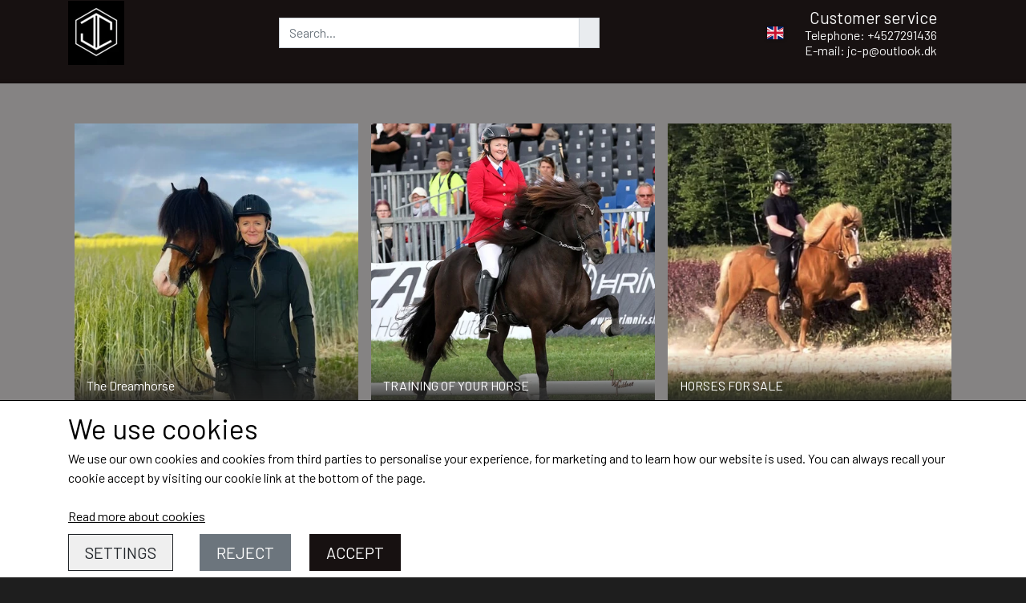

--- FILE ---
content_type: text/html; charset=UTF-8
request_url: https://www.jc-p.dk/en-GB
body_size: 7046
content:
<!DOCTYPE html>
<html lang="en-GB">
	<head><meta name="generator" content="ideal.shop"><meta charset="utf-8">
							<meta name="viewport" content="width=device-width, initial-scale=1">
				<meta property="og:type" content="website">
					<meta property="og:title" content="Frontpage | JC-P">
					<meta property="og:url" content="https://www.jc-p.dk/en-GB">
					<meta property="og:image" content="https://cdn-main.ideal.shop/images/by_hash/2dba24fa6e2ff00175b4761e31ff98cd995fd69942a0ecb05d0b13fd8d52384b/1200-0/JCPerfection_Logo7.jpg">
					<meta property="og:image:width" content="945">
					<meta property="og:image:height" content="1080">
				<meta property="og:locale" content="en-GB">
					<link rel="canonical" href="https://www.jc-p.dk/en-GB">
							<link 
	rel="alternate"
	hreflang="da-DK"
	href="https://www.jc-p.dk/" />
<link 
	rel="alternate"
	hreflang="en-GB"
	href="https://www.jc-p.dk/en-GB" />
<link 
	rel="alternate"
	hreflang="de-DE"
	href="https://www.jc-p.dk/de" />

				<link rel="icon" href="data:;base64,iVBORw0KGgo=">
		<title>Frontpage | JC-P</title>

				<style>
		@media screen and (min-width: 0px) and (max-width: 575px)
		{
			body.preload *{visibility: hidden; !important}
			body.preload #preload-spinner{display: block !important;}
		}
	
		@media screen and (min-width: 576px) and (max-width: 767px)
		{
			body.preload *{visibility: hidden; !important}
			body.preload #preload-spinner{display: block !important;}
		}
	
		@media screen and (min-width: 768px) and (max-width: 991px)
		{
			body.preload *{visibility: hidden; !important}
			body.preload #preload-spinner{display: block !important;}
		}
	
		@media screen and (min-width: 992px) and (max-width: 1199px)
		{
			body.preload *{visibility: hidden; !important}
			body.preload #preload-spinner{display: block !important;}
		}
	
		@media screen and (min-width: 1200px) and (max-width: 1399px)
		{
			body.preload *{visibility: hidden; !important}
			body.preload #preload-spinner{display: block !important;}
		}
	
		@media screen and (min-width: 1400px)
		{
			body.preload *{visibility: hidden; !important}
			body.preload #preload-spinner{display: block !important;}
		}
	</style>
		
		
		
		
					
				
		

					<link href="https://fonts.googleapis.com/css2?family=Barlow&display=swap" rel="stylesheet">
				<script>
	"use strict";
	const SITE_MODE								= 'live';
	const HTTP_RESPONSE_CODE_INITIAL_REQUEST	= 200;
	const DISPLAY_WITH_VAT 						= true;
	const BROWSER_BEST_COMPRESSION_SUPPORTED 	= 'br'; 	const CDN_RESOURCES_MOD_CHECK_HASH 			= 'c939f949c27b99d5'; 	const BASKET_MINIMAL_CHECKOUT 				= true;
	const HOW_TO_WRITE_PRICES 					= {"identifier":"\u20ac","identifier_position":"before","space_or_nospace":"space","decimals":"show-at-least-2","decimal_separator":",","thousands_separator":"."};
	const CDN_TO_USE_HOSTNAME					= 'cdn-main.ideal.shop';
	const CDN_LARGE_FILES_TO_USE_HOSTNAME		= 'cdn-main.ideal.shop';
	let POPSTATE_LAST_USED 						= performance.now();
	let HISTORY_NAVIGATION_LAST 				= performance.now();
	const MONTHS_TRANSLATED_ARRAY 				= {"1":"January","2":"February","3":"March","4":"April","5":"May","6":"June","7":"July","8":"August","9":"September","10":"October","11":"November","12":"December"};
	let CLIENT_CONNECTION_SPEED = 'slow';
	document.addEventListener('DOMContentLoaded', function(){
		if(performance.now() < 1250)
		{
			CLIENT_CONNECTION_SPEED = 'fast';
		}
	});if(typeof(GLOBAL_DEBUG_JS_USER_SCRIPT_ACTIVE) === "undefined")
	{
		var GLOBAL_DEBUG_JS_USER_SCRIPT_ACTIVE = false;
	}
</script>		<link href="https://cdn-main.ideal.shop/combined/css/by_name/87a4c47de052a3ff9299120283f76d68bbb862a73281812150932776c6ea5631.min.br.css" rel="stylesheet" type="text/css" crossorigin>
<script type="text/javascript" src="https://cdn-main.ideal.shop/combined/js/by_name/c1b4f092ffd09bc41946420f29365b2a70dfc7fa3940dcf59149a6fe4434f8b8.min.br.js" crossorigin></script>
				
				
				
				
				
				
				
				
				
				
				
				
				
				
				
				
				
				
				
				
				
				
				
				
				
				
				
				
				
				
				
				
				
				
				
				
				
				
				
				
				
				
				
				
				
				
				
				
				
				
				
				
				
				
				
				
				
				
				
				
				
				
				
				
				
				
				
				
				
				
				
				
				
				
				
				
				
				
				
				
				
				
				
				
				
				
				
				
				
				
				
				
				
				
				
				
				
				
				
				
				
				
				
				
				
				
				
				
				
				
				
				
				
				
				
				
				
				
				
				
				
				
				
				<script src="https://cdn-main.ideal.shop/public_js/live/debug.min.br.js?m=c939f949c27b99d5" crossorigin></script>
		<link id="custom-css-stylesheet" href="https://cdn-main.ideal.shop/combined/css/live/1445/de2a609a238bfc35.min.br.css" rel="stylesheet" crossorigin>
		
<script id="custom-js-script">
	"use strict";
	window.addEventListener('load', function(){
		window._g_item_page_image_hover_zoom_type = 'all';window.chat_support_icon = 'bx:bx-chat';		
	});
</script>

<script type="text/javascript">
	"use strict";
	window.language_for_t = 'en-GB'; // Used for the function _t
	window.ss_build_timestamp = '351'; // Sending build timestamp to JS
	window._g_shop_currency_iso = 'eur';
	window._g_site_mode = "live";
	window.dataLayer = window.dataLayer || []; // Making sure dataLayer exists
</script>

		<script type="text/javascript">
			'use strict';
			window.addEventListener('_cookies_statistics_accepted', function(){
				
		dataLayer.push({'cookies_statistics_accepted' : '1'});
	
			});
		</script>
		
		<script type="text/javascript">
			'use strict';
			window.addEventListener('_cookies_marketing_accepted', function(){
				
		dataLayer.push({'cookies_marketing_accepted' : '1'});
	
			});
		</script>
		

				






		
		
		
		
		
		
		
		
		
		
		
		
		
		
		

				
		

										
			
			
			
			
			
			
			
			
			

						
			
			
			
			
			
			
			
			

						
			
			
		
										
			
			
			
			

			
			
			
			
			
			
			
			
			
			
			

			
					</head>
	<body class="preload" data-top-menu-fixed="standard" data-page-type="frontpage" data-page-id="10682" data-breadcrumbs="0">
		
		<div id="preload-spinner" style="display: none; position: absolute; top: 50%; left: 50%; transform: translateY(-50%) translateX(-50%); filter: drop-shadow(0 0 5px #FFFFFF);">
			<svg xmlns="http://www.w3.org/2000/svg" xmlns:xlink="http://www.w3.org/1999/xlink" width="200px" height="200px" viewBox="0 0 100 100" preserveAspectRatio="xMidYMid">
				<path d="M10 50A40 40 0 0 0 90 50A40 42 0 0 1 10 50" fill="#b2b3b6" stroke="none" style="visibility: visible;">
					<animateTransform attributeName="transform" type="rotate" dur="1s" repeatCount="indefinite" keyTimes="0;1" values="0 50 51;360 50 51"></animateTransform>
				</path>
			</svg>
		</div>
	
		
<div id="elements-fixed-to-top">
	<div class="fixed-elements">
				<div id="header_warning_div" style="display: none;"></div>
			</div>
	<div class="space-for-the-fixed-elements"></div>
</div>
	
	<header id="container_header" data-overlap-carousel="0">
	<div class="container logo-search-basket-container">
		<div class="header-brand has-image header-brand-margin">
			<a href="/en-GB">
							<img
					title="JC-P"
					src="https://cdn-main.ideal.shop/images/by_hash/2dba24fa6e2ff00175b4761e31ff98cd995fd69942a0ecb05d0b13fd8d52384b/0-80/JCPerfection_Logo7.jpg"
					srcset="https://cdn-main.ideal.shop/images/by_hash/2dba24fa6e2ff00175b4761e31ff98cd995fd69942a0ecb05d0b13fd8d52384b/0-80/JCPerfection_Logo7.jpg 1x, https://cdn-main.ideal.shop/images/by_hash/2dba24fa6e2ff00175b4761e31ff98cd995fd69942a0ecb05d0b13fd8d52384b/0-160/JCPerfection_Logo7.jpg 2x, https://cdn-main.ideal.shop/images/by_hash/2dba24fa6e2ff00175b4761e31ff98cd995fd69942a0ecb05d0b13fd8d52384b/0-240/JCPerfection_Logo7.jpg 3x, https://cdn-main.ideal.shop/images/by_hash/2dba24fa6e2ff00175b4761e31ff98cd995fd69942a0ecb05d0b13fd8d52384b/0-320/JCPerfection_Logo7.jpg 4x"
					fetchpriority="high"
					
				>
						</a>
		</div>

		<div class="search-bar-outer-container">
			<div class="search-bar">
				<div id="search-overlay-outer-container">
					<div id="search-overlay-input-container" class="input-group">
						<input id="search-overlay-input" class="form-control" placeholder="Search..." name="q" autocomplete="off" type="text" maxlength="50">
						<span id="search-overlay-button" class="input-group-text"><span class="iconify search-icon" data-icon="fa:search"></span></span>
					</div>
				</div>
			</div>
		</div>

				<link rel="preload" href="https://cdn-main.ideal.shop/images/flags/4x3/gb.svg" as="image" fetchpriority="high"><div class="header-language-selector" data-type="flags">
				<div class="head">
					<img class="flag-icon" src="https://cdn-main.ideal.shop/images/flags/4x3/gb.svg" title="English">
				</div>
				<div class="dropdown">
																									<div class="language" data-public="1" data-language="da-DK" title="Dansk">
								<img class="flag-icon" src="[data-uri]" data-lazy-load-src="https://cdn-main.ideal.shop/images/flags/4x3/dk.svg">
							</div>
																																										<div class="language" data-public="1" data-language="de-DE" title="Deutsch">
								<img class="flag-icon" src="[data-uri]" data-lazy-load-src="https://cdn-main.ideal.shop/images/flags/4x3/de.svg">
							</div>
															</div>
			</div>
		
					<div class="customer-support">
				<div class="info">
					<div class="header">
						Customer service
					</div>
											<div class="phone"><a href="tel:+4527291436">Telephone: +4527291436</a></div>
																<div class="email"><a href="mailto:jc-p@outlook.dk">E-mail: jc-p@outlook.dk</a></div>
									</div>
			</div>
		
				
					<div class="basket-icon-outer-container">
				<a href="/basket" class="allow-propagation" aria-label="Go to basket">
										<div class="basket-icon-inner-container">
						<span class="iconify-inline basket-icon shopping-basket-icon" data-icon="fa:shopping-basket"></span>
						<div class="basket-badge"></div>
					</div>
				</a>
			</div>
		
		<div id="minimal-checkout-back-button-container">
			<a href="/en-GB">Back to the webshop</a>
		</div>
	</div>

	<div class="container ss-nav-menu-outer-container">
		<div class="ss-nav-menu-toggler-menu">
								<div class="ss-nav-menu-toggler">
				<i class="iconify-inline" data-icon="fa:bars"></i>
			</div>
							<div class="basket-icon-outer-container">
				<a href="/basket" class="allow-propagation" aria-label="Go to basket">
										<div class="basket-icon-inner-container">
						<span class="iconify-inline basket-icon shopping-basket-icon" data-icon="fa:shopping-basket"></span>
						<div class="basket-badge"></div>
					</div>
				</a>
			</div>
				</div>
		<div class="ss-nav-menu-outer">
			<nav class="ss-nav-menu">
				<div class="ss-nav-item">
						<div class="ss-nav-actions ss-level-0">
							<a
								href="/en-GB"
								
								data-roadmap-module="pages"
								data-roadmap-action="page"
							>
								Frontpage
							</a>
						</div>
					</div><div class="ss-nav-item">
						<div class="ss-nav-actions ss-level-0">
							<a
								href="https://booking-admin-14.emergent.host"
								
								data-roadmap-module=""
								data-roadmap-action=""
							>
								PRIVAT LESSON
							</a>
						</div>
					</div><div class="ss-nav-item">
						<div class="ss-nav-actions ss-level-0">
							<a
								href="/does-your-horse-need-training-here-is-what-we-can-offer"
								
								data-roadmap-module="pages"
								data-roadmap-action="page"
							>
								EDUCATION
							</a>
						</div>
					</div><div class="ss-nav-item">
						<div class="ss-nav-actions ss-level-0">
							<a
								href="/saleshorses"
								
								data-roadmap-module="pages"
								data-roadmap-action="page"
							>
								Saleshorses
							</a>
						</div>
					</div><div class="ss-nav-item">
						<div class="ss-nav-actions ss-level-0">
							<a
								href="/mentor-course"
								
								data-roadmap-module="pages"
								data-roadmap-action="page"
							>
								MENTOR COURSE
							</a>
						</div>
					</div><div class="ss-nav-item">
						<div class="ss-nav-actions ss-level-0">
							<a
								href="/book-live-clinic"
								
								data-roadmap-module="pages"
								data-roadmap-action="page"
							>
								LIVE CLINIC
							</a>
						</div>
					</div><div class="ss-nav-item">
						<div class="ss-nav-actions ss-level-0">
							<a
								href="/the-dreamhorse"
								
								data-roadmap-module="pages"
								data-roadmap-action="page"
							>
								The Dreamhorse
							</a>
						</div>
					</div><div class="ss-nav-item">
						<div class="ss-nav-actions ss-level-0">
							<a
								href="/clinic-on-demand_1"
								
								data-roadmap-module="pages"
								data-roadmap-action="page"
							>
								ON-DEMAND
							</a>
						</div>
					</div>			</nav>
		</div>
	</div>
	<div id="header-box-shadow"></div>
</header>


		<div id="container-main-content" role="main">
				<span class="page-header" data-page-type="frontpage" data-page-id="10682"></span>

<div class="section-in-main-container module-block image-collection"
	data-module-block-id="38348"
	data-module-block-type="image-collection"
	data-module-block-available-sizes="768-991,992-1199,1200-1399,1400-"
	data-module-block-columns=""
	data-module-block-columns-extra-data=""
	data-images-per-row-desktop="3"
	data-show-text="always"
	 data-lazy-load-elements="1"
	data-intersection-callback="module_block_image_collection_setup"
	
>
	<div class="container">
		<div class="images-outer-container">
					<div class="image-container" data-id="43144">
							<a href="/the-dreamhorse">
							<div class="image-inner-container">
																<img src="[data-uri]" data-lazy-load-src="https://cdn-main.ideal.shop/images/by_hash/18eb9a7830b2af878c1a04f355992df0125f393ce6a4825c94c149054b4df348/450-0/Julie.jpg" style="width: 450px; aspect-ratio: 1;">
																<div class="text always fit-text-to-container" data-fttc-constrain-to-parent-height="1">The Dreamhorse</div>
														</div>
							</a>
						</div>
						<div class="image-container" data-id="40306">
							<a href="/does-your-horse-need-training-here-is-what-we-can-offer">
							<div class="image-inner-container">
																<img src="[data-uri]" data-lazy-load-src="https://cdn-main.ideal.shop/images/by_hash/1b68a26359d3655ceab5f2c2d58b615cad864551e10f67942f8f37fa731f8a43/450-0/VM_billede.JPG" style="width: 450px; aspect-ratio: 1;">
																<div class="text always fit-text-to-container" data-fttc-constrain-to-parent-height="1">TRAINING OF YOUR HORSE</div>
														</div>
							</a>
						</div>
						<div class="image-container" data-id="43140">
							<a href="/saleshorses">
							<div class="image-inner-container">
																<img src="[data-uri]" data-lazy-load-src="https://cdn-main.ideal.shop/images/by_hash/dcd0ee24037269de5af6f57cb43e8ebee5dad9ca684068e9e9f08feb2e66029c/450-0/KLEO.jpg" style="width: 450px; aspect-ratio: 1;">
																<div class="text always fit-text-to-container" data-fttc-constrain-to-parent-height="1">HORSES FOR SALE</div>
														</div>
							</a>
						</div>
						<div class="image-container" data-id="9742">
							<a href="https://booking-admin-14.emergent.host" target="_blank">
							<div class="image-inner-container">
																<img src="[data-uri]" data-lazy-load-src="https://cdn-main.ideal.shop/images/by_hash/fd541626f08265e9cfdd7e36437d741ea9886d94132c7c0a098718629e3e7304/450-0/10.jpg" style="width: 450px; aspect-ratio: 1;">
																<div class="text always fit-text-to-container" data-fttc-constrain-to-parent-height="1">TEACHING</div>
														</div>
							</a>
						</div>
						<div class="image-container" data-id="32908">
							<a href="/book-live-clinic" target="_blank">
							<div class="image-inner-container">
																<img src="[data-uri]" data-lazy-load-src="https://cdn-main.ideal.shop/images/by_hash/c38beb3afa01bfcaaf791f1ee8577cbd3284e2765acb1ab73d4e72976d13538f/450-0/Clinic_1.jpg" style="width: 450px; aspect-ratio: 1;">
																<div class="text always fit-text-to-container" data-fttc-constrain-to-parent-height="1">LIVE CLINIC</div>
														</div>
							</a>
						</div>
						<div class="image-container" data-id="2627">
							<a href="/clinic-on-demand_1">
							<div class="image-inner-container">
																<img src="[data-uri]" data-lazy-load-src="https://cdn-main.ideal.shop/images/by_hash/345211ad2759cb379bd8c1584b17d6faf1a202ef4221a933ca043281408ad0cd/450-0/Forside_on_demand.jpg" style="width: 450px; aspect-ratio: 1;">
																<div class="text always fit-text-to-container" data-fttc-constrain-to-parent-height="1">ON-DEMAND </div>
														</div>
							</a>
						</div>
					</div>
	</div>
</div><span class="module-block-placeholder" data-module-block-id="38435" data-module-block-columns="" data-module-block-available-sizes="0-575,576-767" data-intersection-callback="module_blocks_responsive_setup"></span><div class="section-in-main-container"
	data-module-block-id="33882"
	data-module-block-type="usp"
	data-module-block-available-sizes=""
	data-module-block-columns=""
	data-module-block-columns-extra-data=""
	data-intersection-callback="module_block_usp_setup"
	 data-lazy-load-elements="1"
	
>
	<div class="module-block usp container">
				<div class="usp-boxes-container" data-elements-per-row="standard" data-icon-position="over">
														<div class="usp-box has-text" data-usp-id="5700">
																		<div class="usp-box-title-and-text-container">
							
															<div class="usp-box-text">
									<p><b>Iben's respons på Clinic 3</b></p><p><span style="text-align: left; color: inherit; text-transform: none; line-height: inherit; text-indent: 0px; letter-spacing: normal; font-family: inherit; font-size: 14px; font-variant: inherit; font-weight: inherit; text-decoration: none; word-spacing: 0px; display: inline !important; white-space: normal; orphans: 2; font-size-adjust: none; font-stretch: inherit; float: none; -webkit-text-stroke-width: 0px; background-color: rgb(255, 255, 255);"><i><b></b><b></b>Kære Julie. 
</i></span></p><div style="margin: 0px; padding: 0px; border: 0px; border-image: none; text-align: left; color: inherit; text-transform: none; line-height: inherit; text-indent: 0px; letter-spacing: normal; font-family: inherit; font-size: inherit; font-variant: inherit; font-weight: inherit; text-decoration: none; word-spacing: 0px; vertical-align: baseline; white-space: normal; orphans: 2; font-size-adjust: none; font-stretch: inherit; -webkit-text-stroke-width: 0px;" dir="auto"><i><span style="font-size: 14px;">1000 1000 tak for en helt igennem fantastisk clinic 3, som jeg nu har været med til to gange for at få endnu mere med</span></i><span style="font-size: 14px;">😀🤗</span></div><p><span style="text-align: left; color: inherit; text-transform: none; line-height: inherit; text-indent: 0px; letter-spacing: normal; font-family: inherit; font-size: 14px; font-variant: inherit; font-weight: inherit; text-decoration: none; word-spacing: 0px; display: inline !important; white-space: normal; orphans: 2; font-size-adjust: none; font-stretch: inherit; float: none; -webkit-text-stroke-width: 0px; background-color: rgb(255, 255, 255);">
</span></p><div style="margin: 0px; padding: 0px; border: 0px; border-image: none; text-align: left; color: inherit; text-transform: none; line-height: inherit; text-indent: 0px; letter-spacing: normal; font-family: inherit; font-size: inherit; font-variant: inherit; font-weight: inherit; text-decoration: none; word-spacing: 0px; vertical-align: baseline; white-space: normal; orphans: 2; font-size-adjust: none; font-stretch: inherit; -webkit-text-stroke-width: 0px;" dir="auto"><i><span style="font-size: 14px;">Hvor er vi dog heldige at vi kan få en så nærværende og fantastisk lærerig undervisning og indblik i din måde at tænke og gøre tingene på. Det er sååå givende, vi lærer RIGTIG meget og det er jo fordi du har opbygget det som du har gjort og
kan finde ud af at formidle det som du gør!! + Alle de videoer</span></i><span style="font-size: 14px;"> 👌👌</span><i><span style="font-size: 14px;">det er jo det halve af det.&nbsp;</span></i></div><p><span style="text-align: left; color: inherit; text-transform: none; line-height: inherit; text-indent: 0px; letter-spacing: normal; font-family: inherit; font-size: 14px; font-variant: inherit; font-weight: inherit; text-decoration: none; word-spacing: 0px; display: inline !important; white-space: normal; orphans: 2; font-size-adjust: none; font-stretch: inherit; float: none; -webkit-text-stroke-width: 0px; background-color: rgb(255, 255, 255);">
</span></p><div style="margin: 0px; padding: 0px; border: 0px; border-image: none; text-align: left; color: inherit; text-transform: none; line-height: inherit; text-indent: 0px; letter-spacing: normal; font-family: inherit; font-size: inherit; font-variant: inherit; font-weight: inherit; text-decoration: none; word-spacing: 0px; vertical-align: baseline; white-space: normal; orphans: 2; font-size-adjust: none; font-stretch: inherit; -webkit-text-stroke-width: 0px;" dir="auto"><i><span style="font-size: 14px;">Det jeg egentlig vil sige er at jeg&nbsp; er meget taknemmelig over at den professionelle verden indenfor lige præcis de islandske heste, nu er blevet tilgængelig på et helt helt andet plan og det er altså dig vi kan takke for det her.</span></i></div><p><span style="text-align: left; color: inherit; text-transform: none; line-height: inherit; text-indent: 0px; letter-spacing: normal; font-family: inherit; font-size: 14px; font-variant: inherit; font-weight: inherit; text-decoration: none; word-spacing: 0px; display: inline !important; white-space: normal; orphans: 2; font-size-adjust: none; font-stretch: inherit; float: none; -webkit-text-stroke-width: 0px; background-color: rgb(255, 255, 255);">
</span></p><div style="margin: 0px; padding: 0px; border: 0px; border-image: none; text-align: left; color: inherit; text-transform: none; line-height: inherit; text-indent: 0px; letter-spacing: normal; font-family: inherit; font-size: inherit; font-variant: inherit; font-weight: inherit; text-decoration: none; word-spacing: 0px; vertical-align: baseline; white-space: normal; orphans: 2; font-size-adjust: none; font-stretch: inherit; -webkit-text-stroke-width: 0px;" dir="auto"><i></i><br><span style="font-size: 14px;">

</span></div><p><span style="text-align: left; color: inherit; text-transform: none; line-height: inherit; text-indent: 0px; letter-spacing: normal; font-family: inherit; font-size: 14px; font-variant: inherit; font-weight: inherit; text-decoration: none; word-spacing: 0px; display: inline !important; white-space: normal; orphans: 2; font-size-adjust: none; font-stretch: inherit; float: none; -webkit-text-stroke-width: 0px; background-color: rgb(255, 255, 255);">
</span></p><div style="margin: 0px; padding: 0px; border: 0px; border-image: none; text-align: left; color: inherit; text-transform: none; line-height: inherit; text-indent: 0px; letter-spacing: normal; font-family: inherit; font-size: inherit; font-variant: inherit; font-weight: inherit; text-decoration: none; word-spacing: 0px; vertical-align: baseline; white-space: normal; orphans: 2; font-size-adjust: none; font-stretch: inherit; -webkit-text-stroke-width: 0px;" dir="auto"><i><span style="font-size: 14px;">Tak for dig Julie </span></i><span style="font-size: 14px;">🌹</span></div><p><span style="font-size: 14px;"></span><b></b><i></i><u></u><sub></sub><sup></sup><strike></strike><i></i><i></i><br></p>
								</div>
														</div>
									</div>
															<div class="usp-box has-text" data-usp-id="5717">
																		<div class="usp-box-title-and-text-container">
							
															<div class="usp-box-text">
									<p><b>Feedback fra andre deltagere:</b></p><p><i><b></b><u></u><u></u><b></b><b></b><br></i></p><p><i>"Det var bare et supermegahammerfantastisk godt webinar. TAK, Julie!"</i></p><p><br></p><p><i>"Tak for endnu en inspirerende Clinic;)"</i></p><p><i></i><br></p><p><i>"Det er så god en måde du har fået det sat op på, tænk hvor mange der kan få stor glæde af din viden;)"</i></p>
								</div>
														</div>
									</div>
															<div class="usp-box has-text" data-usp-id="5718">
																		<div class="usp-box-title-and-text-container">
							
															<div class="usp-box-text">
									<p><b>Feedback from participants</b></p><p><i><b></b><u></u><u></u><u></u><b></b><b></b><u></u><b></b><b></b><u></u><u></u><b></b><b></b><b></b><b></b><br></i></p><p><i>"I subscribed to the last Clinic Julia did, it was fascinating, very informativ, well structured with plenty of illustrations and videos. Thoroughly recommended."</i></p><p><i><br></i></p><p><i>"Es ist super gut und total verständlich in deutscher Sprache erklärt"</i></p>
								</div>
														</div>
									</div>
									</div>

			</div>
</div><div class="section-in-main-container"
	data-module-block-id="19265"
	data-module-block-type="newsletter-signup"
	data-module-block-available-sizes=""
	data-module-block-columns=""
	data-module-block-columns-extra-data=""
	 data-lazy-load-elements="1"
	data-intersection-callback="module_block_newsletter_signup_setup"
	
>
	<div class="module-block newsletter-signup container">
					<h2 class="module-block-header module-block-header-text">Folllow us - get a mail with all the new things happening</h2>
				Do you want to get our newletter pr mail?
		<div class="newsletter-signup-box-container">
											<div class="input-group">
					<input class="form-control newsletter-signup-input" type="email" value="" placeholder="Email" required>
					<button class="btn btn-success newsletter-signup-button">Subscribe</button>
				</div>
								</div>
					</div>
</div>
		</div>

		

					<div id="container_footer" role="contentinfo">
	<div id="container_footer_inner" class="container row">
					<div class="footer-column col-sm-12 col-md-12 col-lg-4">
												
																<div class="footer-section">
						<div class="title">Contact information</div>						
	GAJU ISLANDSHESTE v/ Julie Christiansen
	<br>
	S&oslash;holmvej 2
	<br>
	8961 Alling&aring;bro
		<br>
		Phone: +4527291436
		<br>
		VAT-ID: 26817560
		
					</div>

										</div>
					<div class="footer-column col-sm-12 col-md-12 col-lg-4">
												<div class="footer-section">
																	<div class="category" style="padding-left: 0px;">
						<div class="title">
													Links
												</div>
										<a
					href="/handelsbetingelser"
					
				>Terms and conditions</a>
				<br>				<a
					href="/cookies"
					
				>Cookies</a>
				<br>				<a
					href="/rma"
					
				>Cancellation and return policy</a>
				<br>				<a
					href="/kunde-login"
					
				>Kunde login</a>
				<br>				<a
					href="/om-os"
					
				>Om os</a>
				<br>				<a
					href="/kontakt"
					
				>Kontakt</a>
				<br>
					</div>					</div>

										</div>
					<div class="footer-column col-sm-12 col-md-12 col-lg-4">
																															<div class="footer-section">
								<div class="title">Show on shop</div>								
		<select class="shop-options-footer-select language-switch-select form-select form-select-sm" autocomplete="off">
			
			<option value="da-DK">Dansk</option>
			
			<option value="en-GB" selected>English</option>
			
			<option value="de-DE">Deutsch</option>
			
		</select>
								<select class="shop-options-footer-select currency-switch-select form-select form-select-sm" onchange="currency_switch(this.value);" autocomplete="off"><option value="dkk">Danish Kroner</option><option value="eur" selected>Euro</option></select>
								
							</div>
						
					
																						<div class="footer-section">
							<div class="title">Social media</div>							<div id="social_media_icons_container">
								<a href="https://facebook.com/gaju.islandsheste" target="_blank" aria-label="Open our Facebook page in a new window" title="Facebook"><i class="iconify" data-icon="fa:facebook-official"></i></a><a href="https://www.instagram.com/julie_louise_christiansen" target="_blank" aria-label="Open our Instagram page in a new window" title="Instagram"><i class="iconify" data-icon="fa:instagram"></i></a>
							</div>
						</div>
					
																												<div class="footer-section">
							<div id="footer-newsletter-email-container">
								<div class="title">Get our newsletter via email</div>								<div class="input-group">
									<input class="form-control newsletter-signup-input" type="text" value="" aria-label="Newsletter signup">
									<button id="footer-newsletter-email-button" class="btn btn-success newsletter-signup-button">Subscribe</button>
								</div>
															</div>
						</div>
					
																																			<div class="footer-section">
																
			<img class="payment-card-icon" src="[data-uri]" data-lazy-load-src="https://cdn-main.ideal.shop/images/idealshop/payment_cards/32/0/visa.png" style="max-width: 32px;" title="VISA" alt="VISA">
			<img class="payment-card-icon" src="[data-uri]" data-lazy-load-src="https://cdn-main.ideal.shop/images/idealshop/payment_cards/32/0/mastercard.png" style="max-width: 32px;" title="Mastercard" alt="Mastercard">
			<img class="payment-card-icon" src="[data-uri]" data-lazy-load-src="https://cdn-main.ideal.shop/images/idealshop/payment_cards/32/0/maestro.png" style="max-width: 32px;" title="Maestro" alt="Maestro">
							</div>
						
															</div>
						<div id="footer-minimal-container" class="col-sm-12">
										<div class="footer-section">
								<div class="title">Show on shop</div>								
		<select class="shop-options-footer-select language-switch-select form-select form-select-sm" autocomplete="off">
			
			<option value="da-DK">Dansk</option>
			
			<option value="en-GB" selected>English</option>
			
			<option value="de-DE">Deutsch</option>
			
		</select>
								<select class="shop-options-footer-select currency-switch-select form-select form-select-sm" onchange="currency_switch(this.value);" autocomplete="off"><option value="dkk">Danish Kroner</option><option value="eur" selected>Euro</option></select>
								
							</div>
						
										<div class="footer-section">
																
			<img class="payment-card-icon" src="[data-uri]" data-lazy-load-src="https://cdn-main.ideal.shop/images/idealshop/payment_cards/32/0/visa.png" style="max-width: 32px;" title="VISA" alt="VISA">
			<img class="payment-card-icon" src="[data-uri]" data-lazy-load-src="https://cdn-main.ideal.shop/images/idealshop/payment_cards/32/0/mastercard.png" style="max-width: 32px;" title="Mastercard" alt="Mastercard">
			<img class="payment-card-icon" src="[data-uri]" data-lazy-load-src="https://cdn-main.ideal.shop/images/idealshop/payment_cards/32/0/maestro.png" style="max-width: 32px;" title="Maestro" alt="Maestro">
							</div>
						
		</div>
	</div>
</div>		
		

					<div class="cookie-banner">
			<div class="container">
				<div class="cookie-text"><span style="font-size: 2.2em;">We use cookies <i class="iconify" data-icon="iconoir:half-cookie"></i></span>
<br>We use our own cookies and cookies from third parties to personalise your experience, for marketing and to learn how our website is used. You can always recall your cookie accept by visiting our cookie link at the bottom of the page.</div>
				<br>
									<a href="/cookies">Read more about cookies</a>
								<div class="cookie-buttons" style="padding-top: 10px;">
					<button type="button" class="btn-outline-dark settings-cookies">Settings</button>
					<button type="button" class="btn-secondary reject-cookies">Reject</button>
					<button type="button" class="btn-success accept-cookies">Accept</button>
				</div>
			</div>
		</div>
			
				<div class="modal fade" id="modal_current" data-bs-backdrop="static" data-bs-keyboard="false" role="dialog" aria-modal="true">
			<form method="post" class="the_modal_form">
				<div class="modal-dialog" role="document">
					<div class="modal-content">
						<div class="modal-header">
							<h4 class="modal-title"></h4>
							<button type="button" class="btn-close" data-bs-dismiss="modal" aria-label="Close"></button>
						</div>
						<div class="modal-body"></div>
						<div class="modal-footer">
							<div style="position: relative; display: inline-block;" class="footer_custom_container"></div>
							<button type="submit" class="btn btn-primary btn-modal-save" disabled>Save</button>
							<button type="button" class="btn btn-secondary btn-modal-close" data-bs-dismiss="modal">Close</button>
						</div>
					</div>
				</div>
			</form>
		</div>
		
				
				
				
				
				
				
				
				
				
				
				
				
				
				
				
				
				
				
				
				
				
				
				
				
				
				
				
				
				
				
				
				
				
				
				
				
				
				
				
				
				
				
				
				
				
				
				
				
				
				
				
				
				
				
				
				
				
				
				
				
				
				
				
				
				
				
				
				
				
				
	</body>
</html>